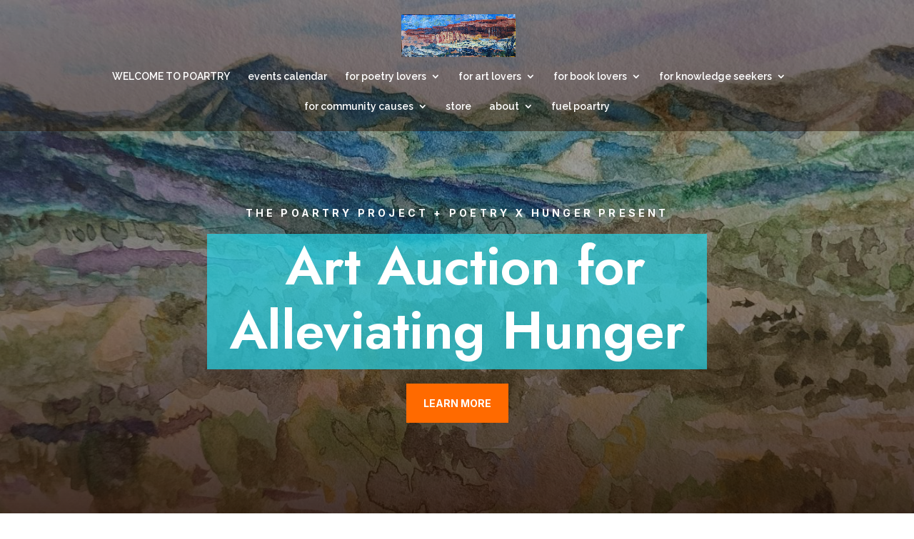

--- FILE ---
content_type: text/css
request_url: https://poartry.org/wp-content/et-cache/6578/et-core-unified-deferred-6578.min.css?ver=1768819263
body_size: 1060
content:
.et_pb_section_3{min-height:870.1px}.et_pb_section_3.et_pb_section{padding-top:72px;padding-bottom:63px;margin-top:79px;background-color:#1e1d1c!important}.et_pb_section_3>.et_pb_row,.et_pb_section_3.et_section_specialty>.et_pb_row{max-width:none}.et_pb_column_12{background-color:#f8f8f8;padding-top:14%;padding-right:40px;padding-bottom:14%;padding-left:10%}.et_pb_row_inner_0.et_pb_row_inner{margin-top:-119px!important;margin-left:-40px!important}.et_pb_image_15{padding-left:25px;text-align:center}.et_pb_image_16{padding-left:35px;text-align:center}.et_pb_text_13{line-height:2em;font-family:'Work Sans',Helvetica,Arial,Lucida,sans-serif;font-size:16px;line-height:2em;padding-left:25px!important;margin-bottom:4px!important;margin-left:25px!important}.et_pb_text_13.et_pb_text a,.et_pb_signup_0 .et_pb_newsletter_form p .input:focus{color:#004E43!important}.et_pb_text_13 h3{font-family:'Work Sans',Helvetica,Arial,Lucida,sans-serif;font-weight:500;text-transform:uppercase;font-size:16px;color:#7CDA24!important;letter-spacing:2px;line-height:1.4em}.et_pb_column_13{background-size:initial;background-repeat:repeat;background-position:center;background-image:url(https://poartry.org/wp-content/uploads/2022/11/crowdfunding-032.png);background-color:#1ab567;padding-top:14%;padding-right:10%;padding-bottom:14%;padding-left:40px}.et_pb_text_14 h2{font-family:'Poppins',Helvetica,Arial,Lucida,sans-serif;font-weight:700;font-size:4vw;color:#000000!important;line-height:1.2em}.et_pb_signup_0.et_pb_subscribe .et_pb_newsletter_description h2,.et_pb_signup_0.et_pb_subscribe .et_pb_newsletter_description h1.et_pb_module_header,.et_pb_signup_0.et_pb_subscribe .et_pb_newsletter_description h3.et_pb_module_header,.et_pb_signup_0.et_pb_subscribe .et_pb_newsletter_description h4.et_pb_module_header,.et_pb_signup_0.et_pb_subscribe .et_pb_newsletter_description h5.et_pb_module_header,.et_pb_signup_0.et_pb_subscribe .et_pb_newsletter_description h6.et_pb_module_header{font-family:'Poppins',Helvetica,Arial,Lucida,sans-serif!important;font-weight:700!important;font-size:50px!important;color:#000000!important;line-height:1.2em!important}.et_pb_signup_0.et_pb_contact_field .et_pb_contact_field_options_title,.et_pb_signup_0.et_pb_subscribe .et_pb_newsletter_form .input,.et_pb_signup_0.et_pb_subscribe .et_pb_newsletter_form .input[type=checkbox]+label,.et_pb_signup_0.et_pb_subscribe .et_pb_newsletter_form .input[type=radio]+label{font-family:'Work Sans',Helvetica,Arial,Lucida,sans-serif;font-weight:500;font-size:16px;line-height:1.8em}.et_pb_signup_0.et_pb_subscribe .et_pb_newsletter_form .input::-webkit-input-placeholder{font-family:'Work Sans',Helvetica,Arial,Lucida,sans-serif;font-weight:500;font-size:16px;line-height:1.8em}.et_pb_signup_0.et_pb_subscribe .et_pb_newsletter_form .input::-moz-placeholder{font-family:'Work Sans',Helvetica,Arial,Lucida,sans-serif;font-weight:500;font-size:16px;line-height:1.8em}.et_pb_signup_0.et_pb_subscribe .et_pb_newsletter_form .input:-ms-input-placeholder{font-family:'Work Sans',Helvetica,Arial,Lucida,sans-serif;font-weight:500;font-size:16px;line-height:1.8em}.et_pb_signup_0.et_pb_subscribe{background-color:RGBA(0,0,0,0);padding-top:0px!important;padding-right:0px!important;padding-bottom:0px!important;padding-left:0px!important}.et_pb_signup_0 .et_pb_newsletter_form p input[type="text"],.et_pb_signup_0 .et_pb_newsletter_form p textarea,.et_pb_signup_0 .et_pb_newsletter_form p select,.et_pb_signup_0 .et_pb_newsletter_form p .input[type="radio"]+label i,.et_pb_signup_0 .et_pb_newsletter_form p .input[type="checkbox"]+label i{border-radius:8px 8px 8px 8px;overflow:hidden}body #page-container .et_pb_section .et_pb_signup_0.et_pb_subscribe .et_pb_newsletter_button.et_pb_button{color:#FFFFFF!important;border-width:0px!important;border-radius:8px;letter-spacing:2px;font-size:15px;font-family:'Work Sans',Helvetica,Arial,Lucida,sans-serif!important;text-transform:uppercase!important;background-color:#22D9ED;padding-top:15px!important;padding-bottom:15px!important}body #page-container .et_pb_section .et_pb_signup_0.et_pb_subscribe .et_pb_newsletter_button.et_pb_button:hover:after{margin-left:.3em;left:auto;margin-left:.3em;opacity:1}body #page-container .et_pb_section .et_pb_signup_0.et_pb_subscribe .et_pb_newsletter_button.et_pb_button:after{line-height:inherit;font-size:inherit!important;margin-left:-1em;left:auto;font-family:ETmodules!important;font-weight:400!important}.et_pb_signup_0 .et_pb_newsletter_form p input[type="text"],.et_pb_signup_0 .et_pb_newsletter_form p textarea,.et_pb_signup_0 .et_pb_newsletter_form p select,.et_pb_signup_0 .et_pb_newsletter_form p .input[type="checkbox"]+label i,.et_pb_signup_0 .et_pb_newsletter_form p .input[type="radio"]+label i{background-color:#ffffff}.et_pb_signup_0 .et_pb_newsletter_form p .input:focus::-webkit-input-placeholder{color:#004E43!important}.et_pb_signup_0 .et_pb_newsletter_form p .input:focus::-moz-placeholder{color:#004E43!important}.et_pb_signup_0 .et_pb_newsletter_form p .input:focus:-ms-input-placeholder{color:#004E43!important}.et_pb_signup_0 .et_pb_newsletter_form p textarea:focus::-webkit-input-placeholder{color:#004E43!important}.et_pb_signup_0 .et_pb_newsletter_form p textarea:focus::-moz-placeholder{color:#004E43!important}.et_pb_signup_0 .et_pb_newsletter_form p textarea:focus:-ms-input-placeholder{color:#004E43!important}.et_pb_signup_0 .et_pb_newsletter_form .input,.et_pb_signup_0 .et_pb_newsletter_form input[type="text"],.et_pb_signup_0 .et_pb_newsletter_form p.et_pb_newsletter_field input[type="text"],.et_pb_signup_0 .et_pb_newsletter_form textarea,.et_pb_signup_0 .et_pb_newsletter_form p.et_pb_newsletter_field textarea,.et_pb_signup_0 .et_pb_newsletter_form select{padding-right:20px!important;padding-left:20px!important}ul.et_pb_social_media_follow_0{margin-top:50px!important;margin-left:-10px!important}.et_pb_social_media_follow_0 li.et_pb_social_icon a.icon:before{color:#004E43}@media only screen and (max-width:980px){.et_pb_row>.et_pb_column.et_pb_column_12,.et_pb_row>.et_pb_column.et_pb_column_13{padding-top:40px;padding-right:30px;padding-bottom:40px;padding-left:30px}.et_pb_image_15 .et_pb_image_wrap img,.et_pb_image_16 .et_pb_image_wrap img{width:auto}.et_pb_text_13 h3{font-size:14px}.et_pb_text_13{margin-bottom:4px!important;margin-left:25px!important}.et_pb_signup_0.et_pb_subscribe .et_pb_newsletter_description h2,.et_pb_signup_0.et_pb_subscribe .et_pb_newsletter_description h1.et_pb_module_header,.et_pb_signup_0.et_pb_subscribe .et_pb_newsletter_description h3.et_pb_module_header,.et_pb_signup_0.et_pb_subscribe .et_pb_newsletter_description h4.et_pb_module_header,.et_pb_signup_0.et_pb_subscribe .et_pb_newsletter_description h5.et_pb_module_header,.et_pb_signup_0.et_pb_subscribe .et_pb_newsletter_description h6.et_pb_module_header{font-size:28px!important}.et_pb_signup_0 .et_pb_newsletter_form p input[type="text"],.et_pb_signup_0 .et_pb_newsletter_form p textarea,.et_pb_signup_0 .et_pb_newsletter_form p select,.et_pb_signup_0 .et_pb_newsletter_form p .input[type="radio"]+label i,.et_pb_signup_0 .et_pb_newsletter_form p .input[type="checkbox"]+label i{border-radius:4px 4px 4px 4px;overflow:hidden}body #page-container .et_pb_section .et_pb_signup_0.et_pb_subscribe .et_pb_newsletter_button.et_pb_button{font-size:14px!important;border-radius:4px;padding-top:12px!important;padding-bottom:12px!important}body #page-container .et_pb_section .et_pb_signup_0.et_pb_subscribe .et_pb_newsletter_button.et_pb_button:after{line-height:inherit;font-size:inherit!important;margin-left:-1em;left:auto;display:inline-block;opacity:0;content:attr(data-icon);font-family:ETmodules!important;font-weight:400!important}body #page-container .et_pb_section .et_pb_signup_0.et_pb_subscribe .et_pb_newsletter_button.et_pb_button:before{display:none}body #page-container .et_pb_section .et_pb_signup_0.et_pb_subscribe .et_pb_newsletter_button.et_pb_button:hover:after{margin-left:.3em;left:auto;margin-left:.3em;opacity:1}}@media only screen and (max-width:767px){.et_pb_row>.et_pb_column.et_pb_column_12,.et_pb_row>.et_pb_column.et_pb_column_13{padding-right:20px;padding-left:20px}.et_pb_image_15{margin-top:100px!important;margin-left:50px!important}.et_pb_image_15 .et_pb_image_wrap img,.et_pb_image_16 .et_pb_image_wrap img{width:auto}.et_pb_image_16,.et_pb_text_13{margin-left:35px!important}.et_pb_signup_0.et_pb_subscribe .et_pb_newsletter_description h2,.et_pb_signup_0.et_pb_subscribe .et_pb_newsletter_description h1.et_pb_module_header,.et_pb_signup_0.et_pb_subscribe .et_pb_newsletter_description h3.et_pb_module_header,.et_pb_signup_0.et_pb_subscribe .et_pb_newsletter_description h4.et_pb_module_header,.et_pb_signup_0.et_pb_subscribe .et_pb_newsletter_description h5.et_pb_module_header,.et_pb_signup_0.et_pb_subscribe .et_pb_newsletter_description h6.et_pb_module_header{font-size:20px!important}body #page-container .et_pb_section .et_pb_signup_0.et_pb_subscribe .et_pb_newsletter_button.et_pb_button:after{line-height:inherit;font-size:inherit!important;margin-left:-1em;left:auto;display:inline-block;opacity:0;content:attr(data-icon);font-family:ETmodules!important;font-weight:400!important}body #page-container .et_pb_section .et_pb_signup_0.et_pb_subscribe .et_pb_newsletter_button.et_pb_button:before{display:none}body #page-container .et_pb_section .et_pb_signup_0.et_pb_subscribe .et_pb_newsletter_button.et_pb_button:hover:after{margin-left:.3em;left:auto;margin-left:.3em;opacity:1}}